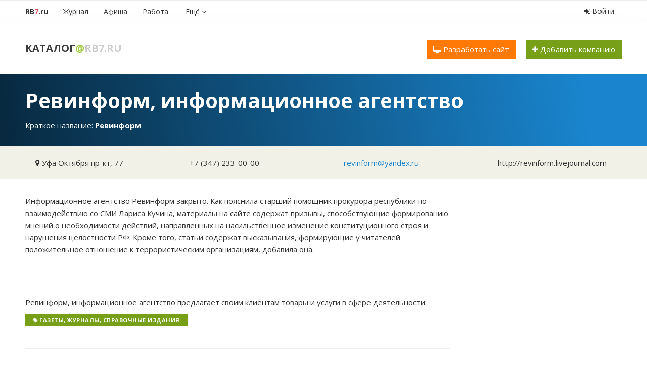

--- FILE ---
content_type: text/html; charset=utf-8
request_url: https://rb7.ru/catalog/companies/8203
body_size: 10294
content:
<!DOCTYPE html>
<html xmlns='http://www.w3.org/1999/xhtml'>
<head>
<title>Ревинформ, информационное агентство, Уфа - телефон, адрес, отзывы и вакансии — Каталог@RB7.ru</title>
<link href='/rb7.ico' rel='shortcut icon' type='image/x-icon'>
<meta content='text/html; charset=UTF-8' http-equiv='Content-Type'>
<meta content='Ревинформ, информационное агентство — телефоны, области деятельности, отзывы, карта проезда — Организация на портале RB7.ru' name='description'>
<meta content='Ревинформ, информационное агентство, телефон Ревинформ, информационное агентство, Уфа' name='keywords'>
<meta content='6d71d73198c78bf3' name='yandex-verification'>
<meta content='5e1aee7cc0c3ab1a' name='yandex-verification'>
<meta content='width=device-width, initial-scale=1' name='viewport'>
<meta content='2d13e588ea43d364f649bee6616a32ef' name='cmsmagazine'>
<script async='' src='//pagead2.googlesyndication.com/pagead/js/adsbygoogle.js'></script>
<script>
  (adsbygoogle = window.adsbygoogle || []).push({
    google_ad_client: "ca-pub-6872186903218869",
    enable_page_level_ads: true
  });
</script>
<script async='' src='https://www.googletagmanager.com/gtag/js?id=UA-113474669-1'></script>
<script>
  window.dataLayer = window.dataLayer || [];
  function gtag(){dataLayer.push(arguments);}
  gtag('js', new Date());
  gtag('config', 'UA-113474669-1');
</script>

<link rel="stylesheet" media="screen" href="/assets/application-94035e354cb297bd4ae0c3ad9fdad65459d0a3b02101dbb3b474916307ef2952.css" />
<script src="/assets/application-509e87233061885596b58e4b00068eea2666478fb788c8a374f5baa091f8375c.js"></script>
<link href='https://cdnjs.cloudflare.com/ajax/libs/select2/4.0.3/css/select2.min.css' rel='stylesheet'>
<script src='https://cdnjs.cloudflare.com/ajax/libs/select2/4.0.3/js/select2.min.js'></script>
<script src='//vk.com/js/api/openapi.js' type='text/javascript'></script>
<script>
  $(function($){
    $.getJSON('/malygos/s/2074?rand='+Math.random(), {}, function(data) {
      for (var id in data) {
        $('#' + id).html(data[id]);
      }
    });
    $('.aside').css("min-height", $('.aside').height());
  });
</script>
<meta name="csrf-param" content="authenticity_token" />
<meta name="csrf-token" content="CX0oybdv7IepRTlEXVr+n4Uf3RS43Vt4AVITbnRgYuuLzrdvFOFnRYhH7KN37TsKn4FYDSG9Ugshj3zlFZgRSA==" />

</head>
<body class='katalog_organizatsiy '>
<script type="text/javascript" > (function (d, w, c) { (w[c] = w[c] || []).push(function() { try { w.yaCounter3859831 = new Ya.Metrika({ id:3859831, clickmap:true, trackLinks:true, accurateTrackBounce:true, webvisor:true, trackHash:true }); } catch(e) { } }); var n = d.getElementsByTagName("script")[0], s = d.createElement("script"), f = function () { n.parentNode.insertBefore(s, n); }; s.type = "text/javascript"; s.async = true; s.src = "https://mc.yandex.ru/metrika/watch.js"; if (w.opera == "[object Opera]") { d.addEventListener("DOMContentLoaded", f, false); } else { f(); } })(document, window, "yandex_metrika_callbacks"); </script> <noscript><div><img src="https://mc.yandex.ru/watch/3859831" style="position:absolute; left:-9999px;" alt="" /></div></noscript>
<script type="text/javascript">new Image().src = "//counter.yadro.ru/hit;region?r" + escape(document.referrer) + ((typeof(screen)=="undefined")?"" : ";s"+screen.width+"*"+screen.height+"*" + (screen.colorDepth?screen.colorDepth:screen.pixelDepth)) + ";u"+escape(document.URL) +  ";" +Math.random();</script>
<script type="text/javascript">!function(){var t=document.createElement("script");t.type="text/javascript",t.async=!0,t.src="https://vk.com/js/api/openapi.js?159",t.onload=function(){VK.Retargeting.Init("VK-RTRG-293930-gxLC0"),VK.Retargeting.Hit()},document.head.appendChild(t)}();</script><noscript><img src="https://vk.com/rtrg?p=VK-RTRG-293930-gxLC0" style="position:fixed; left:-999px;" alt=""/></noscript>


<div class='ya-top hidden-xs'><!-- Yandex.RTB R-A-220069-3 -->
<div id="yandex_rtb_R-A-220069-3"></div>
<script type="text/javascript">
    (function(w, d, n, s, t) {
        w[n] = w[n] || [];
        w[n].push(function() {
            Ya.Context.AdvManager.render({
                blockId: "R-A-220069-3",
                renderTo: "yandex_rtb_R-A-220069-3",
                async: true
            });
        });
        t = d.getElementsByTagName("script")[0];
        s = d.createElement("script");
        s.type = "text/javascript";
        s.src = "//an.yandex.ru/system/context.js";
        s.async = true;
        t.parentNode.insertBefore(s, t);
    })(this, this.document, "yandexContextAsyncCallbacks");
</script></div>
<div class='visible-xs-block'><!-- Yandex.RTB R-A-220069-4 -->
<div id="yandex_rtb_R-A-220069-4"></div>
<script type="text/javascript">
    (function(w, d, n, s, t) {
        w[n] = w[n] || [];
        w[n].push(function() {
            Ya.Context.AdvManager.render({
                blockId: "R-A-220069-4",
                renderTo: "yandex_rtb_R-A-220069-4",
                async: true
            });
        });
        t = d.getElementsByTagName("script")[0];
        s = d.createElement("script");
        s.type = "text/javascript";
        s.src = "//an.yandex.ru/system/context.js";
        s.async = true;
        t.parentNode.insertBefore(s, t);
    })(this, this.document, "yandexContextAsyncCallbacks");
</script></div>
<div class='notfront' id='wrapper'>
<a class='hidden-xs' href='#' id='up'>
<i class='fa fa-2x fa-arrow-circle-up'></i>
</a>
<div class='no-padding hidden-xs' id='a-wrapper'>
<div class='profit' id='a4-1'></div>
</div>
<div id='menu-wrapper'>
<div class='menu-bar container'>
<div class='navbar-header visible-xs'>
<div class='razdel pull-left'>
<a class="title" href="/catalog">Каталог</a><span class='sobaka'>@</span><a class='rb' href='/'>RB7.ru</a></div>
<button aria-expanded='false' class='navbar-toggle collapsed' data-target='#navbar-collapse' data-toggle='collapse' type='button'>
<div class='icon-bar'></div>
<div class='icon-bar'></div>
<div class='icon-bar'></div>
</button>
</div>
<div class='collapse navbar-collapse' id='navbar-collapse'>
<ul class='nav pull-left navbar-nav nav-menu'>
<li class='rb7'>
<a href="/"><div class='hidden-xs'>
RB<span class='red'>7</span>.ru
</div>
<div class='visible-xs'>
Главная страница
</div>
</a></li>
<li class='dropdown id20849'>
<a class="dropdown-toggle" caret="false" href="/m"><i class="fa fa-2x"></i><span>Журнал</span></a>
<ul class='dropdown-menu'>
<li><a style="" class="" href="/m/life">Жизнь</a></li><li><a style="" class="" href="/m/interest">Город</a></li><li><a style="" class="" href="/m/tvorim">Мир</a></li>
</ul>
</li>
<li class='dropdown id20738'>
<a class="dropdown-toggle" caret="false" href="/afisha"><i class="fa fa-2x"></i><span>Афиша</span></a>
<ul class='dropdown-menu'>
<li><a style="" class="" href="/afisha/movies">Фильмы</a></li><li><a style="" class="" href="/afisha/events/concerts">Концерты</a></li><li><a style="" class="" href="/afisha/events/spectacles">Театр</a></li><li><a style="" class="" href="/afisha/events/expositions">Выставки</a></li><li><a style="" class="" href="/afisha/events/sports">Спорт</a></li>
</ul>
</li>
&nbsp;
<li class='dropdown id20728'>
<a class="dropdown-toggle" caret="false" href="/job"><i class="fa fa-2x"></i><span>Работа</span></a>
<ul class='dropdown-menu'>
<li><a style="" class="" href="/job/vacancies">Вакансии</a></li><li><a style="" class="" href="/job/resumes">Резюме</a></li>
</ul>
</li>

<li class='dropdown'>
<a class="all-services dropdown-toggle" href="/all_services"><i class='fa'></i>
<span>
Ещё
<i class='fa fa-angle-down'></i>
</span>
</a><ul class='dropdown-menu'>
<li><a style="" class="" href="/catalog">Каталог организаций</a></li><li><a style="" class="" href="/auto/taxi">Такси online</a></li><li><a style="" class="" href="/valuta">Курсы валют</a></li><li><a style="" class="" href="/pogoda">Погода</a></li><li><a style="" class="" href="/map">Карта</a></li><li><a style="" class="" href="/airport">Аэропорт</a></li><li><a style="" class="" href="/radio">Радио</a></li><li><a style="" class="" href="/info/bus">Автовокзалы</a></li><li><a style="" class="" href="/estate/ufaplan">План застройки Уфы</a></li><li><a style="" class="" href="/about">О проекте</a></li>
</ul>
</li>
</ul>
<ul class='nav nav-pills pull-right nav-login'>
<li>
<a data-target="#modalLogin" data-toggle="modal" class="login_enter" title="Войти в личный кабинет или зарегистрироваться" href="#"><i class='fa fa-sign-in'></i>
Войти
</a></li>
</ul>

</div>
</div>

</div>
<div class='ny2018' id='razdel-wrapper'>
<div class='container'>
<div class='row top-bar'>
<div class='col-sm-3 razdel hidden-xs'>
<a class="title" href="/catalog">Каталог</a><span class='sobaka'>@</span><a class='rb' href='/'>RB7.ru</a></div>
<div class='col-sm-9 col-xs-12' id='submenu-block'>

<div class='pull-right hidden-xs'>
<a target="_blank" class="btn btn-search margin-right-20" href="https://techinform.pro"><i class='fa fa-desktop'></i>
Разработать сайт
</a><a class="btn btn-success" href="/catalog/companies/new"><i class='fa fa-plus'></i>
Добавить компанию
</a>
</div>
</div>
</div>
</div>
</div>
<div id='content-wrapper'>

<div class='company_bar title_bar_article wtf-no-image' itemscope itemtype='http://schema.org/Organization'>
<div class='container'>
<div class='bar_content'>
<div class='titles'>
<h1 itemprop='name'>Ревинформ, информационное агентство</h1>
<div class='more'>
Краткое название:
<strong>Ревинформ</strong>
</div>
</div>
</div>
</div>
<div class='under_bar_content'>
<div class='container'>
<div class='row'>
<div class='col-sm-3'>
<i class='fa fa-map-marker'></i>
Уфа
<span itemprop='address'>Октября пр-кт, 77</span>
</div>
<div class='col-sm-3'>
<div itemprop='telephone'>
+7 (347) 233-00-00
</div>
</div>
<div class='col-sm-3'>
<a href="mailto:revinform@yandex.ru">revinform@yandex.ru</a>
</div>
<div class='col-sm-3'>
<span itemprop='url'>http://revinform.livejournal.com</span>
</div>
</div>
</div>
</div>
</div>

<div id='page-content'>
<div class='container'>
<div class='row' id='content-container'>
<div class='content col-md-8 col-sm-12'>
<div class='clearfix'>


<div class='page-company'>
<table border='0' cellpadding='0' cellspacing='0' class='aboutcomp' width='100%'></table>
<p>
<p>Информационное агентство Ревинформ закрыто. Как пояснила старший помощник прокурора
республики по взаимодействию со СМИ Лариса Кучина, материалы на сайте
содержат призывы, способствующие формированию мнений о необходимости
действий, направленных на насильственное изменение конституционного
строя и нарушения целостности РФ. Кроме того, статьи содержат
высказывания, формирующие у читателей положительное отношение к
террористическим организациям, добавила она. </p>
</p>

<hr>
<p>
Ревинформ, информационное агентство
предлагает своим клиентам товары и услуги в сфере деятельности:
</p>
</hr>
<div class='clearfix tags'>
<div class='tag'>
<i class='fa fa-tag'></i>
<a href="/catalog/225">Газеты, журналы, справочные издания</a>
</div>
</div>
<div class='clearfix'></div>
<hr>
<h3>
Хотите увеличить прибыль в 2–4 раза за 3 месяца с гарантией?
<span class='label label-warning'>реклама партнера</span>
</h3>
<p>Советуем обратиться в TIQUM (ООО Технформ). В компании реализовано более 300 проектов, поэтому рост прибыли фиксируется в договоре.</p>
<p>По промокоду "РБ7" запишитесь на разбор вашего бизнеса с экспертом TIQUM и за 40 минут вы получите стратегию увеличения среднего чека и количества клиентов. Бесплатно.</p>
<p>А с кем реализовать стратегию вы уже решите сами.</p>
<a class="btn btn-success" target="_blank" href="https://tiqum.ru">Записаться
</a><hr>
<h3>
<i class='fa fa-map-marker'></i>
Ревинформ, информационное агентство
на карте
Уфы
</h3>
<table border='0' cellpadding='0' cellspacing='0' class='aboutcomp' width='100%'>
<tr>
<td class='companynamecell'>
Октября пр-кт, 77
<div class="show-on-map-control btn btn-xs btn-default" id="show-on-map-8203">Показать на карте</div>
</td>
</tr>
</table>
<div style='margin-top:20px;'><div id="map-container" style="width: 100%; height: 400px"></div></div>
<script src="//api-maps.yandex.ru/2.1/?loadByRequire=1&amp;lang=ru_RU"></script><script src="/assets/map-ddccf13974bb968e775b7b08b3774842214230ba35cca8b0b93db5deb28c4924.js"></script>
<script>
//<![CDATA[

      jQuery(function(){
          ymaps.ready(
            function(){
              init(13, ["zoomControl", "rulerControl"], 54.74, 56);
          });
        });
//]]>
</script>
<script>
//<![CDATA[
jQuery(function(){
      ymaps.ready(function(){
        mapAddGeoObject(54.77011, 56.020055, {text:'Ревинформ, информационное агентство', id:'8203', scale:14, address: 'Октября пр-кт, 77'});
      });
    });
//]]>
</script>
<hr>
<h3>
Вакансии
Ревинформ, информационное агентство
</h3>
В организации
«<span>Ревинформ</span>»
вакансий нет, либо они пока не добавлены на сайт.
<hr>
<div class='company_comments'>
<h3>
Отзывы о компании
Ревинформ, информационное агентство
</h3>
</div>
</hr>
<hr>
<div class='page-share clearfix'>
<div class='b-article__shares pull-left'>
<a class='btn share_btn bot b-article__shares__fb' data-type='fb' data-url='https://rb7.ru/catalog/companies/8203' href='#'>
<i class='fa fa-facebook'></i>
<b></b>
<u>—</u>
</a>
<a class='btn share_btn bot b-article__shares__vk' data-type='vk' data-url='https://rb7.ru/catalog/companies/8203' href='#'>
<i class='fa fa-vk'></i>
<b></b>
<u>—</u>
</a>
</div>
<div class='hidden-xs ya-share2 pull-left' data-counter='' data-services='twitter,odnoklassniki'></div>

</div>
</div>

<div class='visible-xs'>
<div class='profit' id='a4-2'></div>
</div>
</div>
</div>
<div class='aside col-md-4 col-sm-12'>

<div id='c6-1'></div>
<div id='c6-2'></div>
<div id='c5-1'></div>
<div id='c5-2'></div>
<div id='c4-1'></div>
<div id='c4-2'></div>
<div id='c4-3'></div>
<div id='c4-4'></div>
<div id='c3-1'></div>
<div id='c3-2'></div>
<div id='c2-1'></div>
<div id='c1-1'></div>
<div id='c1-2'></div>
<div id='c1-3'></div>
<div id='c1-4'></div>
<div id='c1-5'></div>
<!---->

<script async src="//pagead2.googlesyndication.com/pagead/js/adsbygoogle.js"></script>
<!-- Мининебоскреб -->
<ins class="adsbygoogle"
     style="display:inline-block;width:300px;height:400px"
     data-ad-client="ca-pub-6241385454945255"
     data-ad-slot="8356899530"
     data-ad-format="auto"></ins>
<script>
    (adsbygoogle = window.adsbygoogle || []).push({});
</script>
<div class='affix-money-block'>
<script async src="//pagead2.googlesyndication.com/pagead/js/adsbygoogle.js"></script>
<!-- RB7 квадрат -->
<ins class="adsbygoogle"
     style="display:inline-block;width:300px;height:250px; margin-bottom: 20px;"
     data-ad-client="ca-pub-6241385454945255"
     data-ad-slot="2583027246"></ins>
<script>
(adsbygoogle = window.adsbygoogle || []).push({});
</script>

<div id='e8-1'></div>
<div class='hidden-xs hidden-sm'>
<div id='c6-1'></div>
<div id='c6-2'></div>
<div id='c5-1'></div>
<div id='c5-2'></div>
<div id='c4-1'></div>
<div id='c4-2'></div>
<div id='c4-3'></div>
<div id='c4-4'></div>
<div id='c4-5'></div>
<div id='c3-1'></div>
<div id='c3-2'></div>
<div id='c2-1'></div>
<div id='c1-1'></div>
<div id='c1-2'></div>
<div id='c1-3'></div>
<div id='c1-4'></div>
<div id='c1-5'></div>
</div>
<!---->

<script async src="//pagead2.googlesyndication.com/pagead/js/adsbygoogle.js"></script>
<!-- Мининебоскреб -->
<ins class="adsbygoogle"
     style="display:inline-block;width:300px;height:400px"
     data-ad-client="ca-pub-6241385454945255"
     data-ad-slot="8356899530"
     data-ad-format="auto"></ins>
<script>
    (adsbygoogle = window.adsbygoogle || []).push({});
</script>
<!-- Yandex.RTB R-A-220069-2 -->
<div id="yandex_rtb_R-A-220069-2"></div>
<script type="text/javascript">
    (function(w, d, n, s, t) {
        w[n] = w[n] || [];
        w[n].push(function() {
            Ya.Context.AdvManager.render({
                blockId: "R-A-220069-2",
                renderTo: "yandex_rtb_R-A-220069-2",
                horizontalAlign: false,
                async: true
            });
        });
        t = d.getElementsByTagName("script")[0];
        s = d.createElement("script");
        s.type = "text/javascript";
        s.src = "//an.yandex.ru/system/context.js";
        s.async = true;
        t.parentNode.insertBefore(s, t);
    })(this, this.document, "yandexContextAsyncCallbacks");
</script>
</div>


</div>
</div>
</div>
</div>
<div class='money-container-niz hidden-xs'>
<div class='container'>
<!-- Yandex.RTB R-A-220069-1 -->
<div id="yandex_rtb_R-A-220069-1"></div>
<script type="text/javascript">
  (function(w, d, n, s, t) {
    w[n] = w[n] || [];
    w[n].push(function() {
      Ya.Context.AdvManager.render({
        blockId: "R-A-220069-1",
        renderTo: "yandex_rtb_R-A-220069-1",
        horizontalAlign: false,
        async: true
      });
    });
    t = d.getElementsByTagName("script")[0];
    s = d.createElement("script");
    s.type = "text/javascript";
    s.src = "//an.yandex.ru/system/context.js";
    s.async = true;
    t.parentNode.insertBefore(s, t);
  })(this, this.document, "yandexContextAsyncCallbacks");
</script>
</div>
</div>
<div id='hot-bot-news-container'>
<div class='container'>
<div class='row'>
<div class='col-xs-12'>
<div class='heading text-center'>
<i class='fa fa-thumbs-o-up'></i>
<span>
Первая полоса на RB7
</span>
</div>
</div>
</div>
<div class='row'>
<div class='article-list clearfix'>
<div class='article-item col-sm-3'>
<div class='article-item-container'>
<div class='article-item-img'><img class="img-link img-responsive" src="/assets/400x200-c561a52c79c1823444a2130a56f5c65c2c42b763b2b832fa6a63c7c7ec1e8630.png" alt="400x200" /></div>
<div class='article-item-tags'>
Путешествия
</div>
<div class='article-item-title'>
<a href="/m/tvorim/347883">Новое направление у «Азимута»: Уфа — Горно-Алтайск</a>
</div>
</div>
</div>
<div class='article-item col-sm-3'>
<div class='article-item-container'>
<div class='article-item-img'><img class="img-link img-responsive" src="/assets/400x200-c561a52c79c1823444a2130a56f5c65c2c42b763b2b832fa6a63c7c7ec1e8630.png" alt="400x200" /></div>
<div class='article-item-tags'>
</div>
<div class='article-item-title'>
<a href="/m/tvorim/347882">Wi-Fi в стамбульском аэропорту имени Сабихи Гёкчен (SAW) стал безлимитным</a>
</div>
</div>
</div>
<div class='article-item col-sm-3'>
<div class='article-item-container'>
<div class='article-item-img'><img class="img-link img-responsive" src="/assets/400x200-c561a52c79c1823444a2130a56f5c65c2c42b763b2b832fa6a63c7c7ec1e8630.png" alt="400x200" /></div>
<div class='article-item-tags'>
Путешествия
</div>
<div class='article-item-title'>
<a href="/m/tvorim/347881">Южная Корея упрощает въезд: бумажки в прошлое, бюрократия на паузе</a>
</div>
</div>
</div>
<div class='article-item col-sm-3'>
<div class='article-item-container'>
<div class='article-item-img'><img class="img-link img-responsive" src="/assets/400x200-c561a52c79c1823444a2130a56f5c65c2c42b763b2b832fa6a63c7c7ec1e8630.png" alt="400x200" /></div>
<div class='article-item-tags'>
Путешествия
</div>
<div class='article-item-title'>
<a href="/m/tvorim/347880">У «Победы» снова скидки на все рейсы!</a>
</div>
</div>
</div>
</div>
</div>
<div class='row'>
<div class='col-xs-12 text-center'>
<a class="btn btn-white-border btn-wide" href="/m">Показать еще
&nbsp;&nbsp;&nbsp;
<i class='fa fa-angle-down'></i>
</a></div>
</div>
</div>
</div>


<div id='footer-container'>
<div class='container'>
<div class='links row'>
<div class='col-sm-5'>
<div class='footer_top'>
<div class='row'>
<div class='col-sm-1'>
<div class='live pull-left hidden-xs hidden-sm' style='width: 50px'>
<a target="_blank" class="last" href="//www.liveinternet.ru/click;region"><img border="0" width="31" height="31" alt="" title="LiveInternet" src="//counter.yadro.ru/logo;region?50.5" />
</a></div>
</div>
<div class='col-sm-11'>
<div class='menu-bot'>
<a href="/about">О проекте</a>
<a href="/advert">Реклама</a>
<a href="/vacancy">Вакансии</a>
<a class="hidden-sm hidden-xs" href="/api">API</a>
<div class='where-text'>
© 2007&mdash;<span>2026</span>&nbsp;<span>Каталог</span>@RB7.ru 16+
<div class='i_love_rb7 hidden-xs'>
Любимый городской сайт Уфы и Башкирии
</div>
</div>
</div>
</div>
</div>
</div>
</div>
<div class='col-sm-2 col-xs-12 social-links'>
<a target="_blank" href="https://t.me/rb7ru"><i class='fa fa-telegram'></i>
</a><a target="_blank" href="http://instagram.com/rb7.ru"><i class='fa fa-instagram'></i>
</a><a target="_blank" href="https://vk.com/rb7ru"><i class='fa fa-vk'></i>
</a><a target="_blank" href="https://www.facebook.com/rb7ru"><i class='fa fa-facebook'></i>
</a></div>
<div class='col-sm-5 pull-right text-right extra-stuff'>
<span class='hidden-xs'>
<a data-toggle="modal" data-target="#feedback" href="#feedback"><i class='fa fa-envelope-o'></i>
Написать нам
</a></span>
<span class='hidden-sm hidden-sm hidden-xs'><a href="/legacy_agreement">Пользовательское соглашение</a></span>
<div class='best_ROR_developers where-text'>
Разработчик "Техинформ"
</div>
</div>
</div>
<div id="feedback" class="modal fade " tabindex="-1" role="dialog" aria-labelledby="feedbackLabel" aria-hidden="true"><div class="modal-dialog"><div class="modal-content"><div class="modal-header"><button class="close" data-dismiss="modal" aria-hidden="true">×</button><h4 id="feedbackLabel" class="modal-title">Обратная связь</h4></div><form novalidate="novalidate" class="simple_form new_feedback" id="new_feedback" action="/feedback_send" accept-charset="UTF-8" method="post"><input name="utf8" type="hidden" value="&#x2713;" /><input type="hidden" name="authenticity_token" value="wIVatmo9P4AitaIjFKn5YsXvtQI66q/Qan5uOrReptNCNsUQybO0QgO3d8Q+Hjz333EwG6OKpqNKowGx1abVcA==" /><div class='modal-body'>
<div class="form-group string optional feedback_topic"><label class="string optional control-label control-label" for="feedback_topic">Тема</label><input class="string optional form-control" type="text" name="feedback[topic]" id="feedback_topic" /></div>
<div class="form-group text optional feedback_text"><textarea class="text optional feedback-comment form-control" name="feedback[text]" id="feedback_text">
</textarea></div>
<div class="form-group text required feedback_comment"><label class="text required control-label control-label" for="feedback_comment"><abbr title="Обязательное к заполнению поле">*</abbr> Текст</label><textarea class="text required form-control" name="feedback[comment]" id="feedback_comment">
</textarea></div>
<div class="form-group email optional feedback_email"><label class="email optional control-label control-label" for="feedback_email">Email</label><input class="string email optional form-control" type="email" name="feedback[email]" id="feedback_email" /></div>
<input as="hidden" value="https://rb7.ru/catalog/companies/8203" type="hidden" name="feedback[url]" id="feedback_url" />
</div>
<div class='modal-footer'>
<input type="submit" name="commit" value="Отправить" class="btn btn-primary" />
<button class="btn" data-dismiss="modal" aria-hidden="true">Отмена</button>
</div>
</form>
</div></div></div><script>
  $("#new_feedback").validate({
     onkeyup: false,
     onclick: false,
     rules: {
       feedback_email: {
         email: true,
         required: true
       }
     }
  });
</script>


</div>
</div>
</div>
</div>
<div aria-labelledby='myModalLabel' class='modal fade' id='modalLogin' role='dialog' tabindex='-1'>
<div class='modal-dialog' role='document'>
<div class='modal-content'>
<div class='modal-header'>
<button aria-label='Закрыть' class='close' data-dismiss='modal' type='button'>
<span aria-hidden='true'>×</span>
</button>
<h4 class='modal-title text-center'>
Вход на RB7.ru
</h4>
</div>
<div class='modal-body'>
<form novalidate="novalidate" class="simple_form new_user" id="new_user" action="/users/sign_in" accept-charset="UTF-8" method="post"><input name="utf8" type="hidden" value="&#x2713;" /><input type="hidden" name="authenticity_token" value="YFLskcClxwAoyuW17TFJh2iVuj33PmbwyzmN9v2vxBLi4XM3YytMwgnIMFLHhowScgs/JG5eb4Pr5OJ9nFe3sQ==" /><div class='row'>
<div class='col-xs-12'>
<div class="form-group email required user_email"><div class="input-group"><span class="input-group-addon">E-mail</span><input class="string email required form-control" placeholder="Электронная почта" type="email" value="" name="user[email]" id="user_email" /></div></div>
<div class="form-group password optional user_password"><div class="input-group"><span class="input-group-addon">Пароль</span><input class="password optional form-control" placeholder="Пароль" type="password" name="user[password]" id="user_password" /></div></div>
</div>
</div>
<div class='row'>
<div class='col-md-12'>
<input type="submit" name="commit" value="Войти" class="btn btn-success btn-enter" />
<input name="user[remember_me]" type="hidden" value="0" /><input type="checkbox" value="1" name="user[remember_me]" id="user_remember_me" />
<label for="user_remember_me">Запомнить</label>
<div class='pull-right'>
<div><a href="/users/password/new">Напомнить пароль</a></div>
<div><a class="" href="/users/sign_up">Зарегистрироваться</a></div>
</div>
</div>
</div>
</form>
</div>
<div class='modal-footer'>
<h4 class='text-center' style='margin-top: 0; margin-bottom: 15px;'>
или войти с помощью
&nbsp;&nbsp;
</h4>
<div class='text-center'>
<a class="social-net-icons" href="/users/auth/facebook"><img src="/assets/icons/auth/facebook-e702f358a178109c0174182f45c1bdaa1a29d8fa8f02e52ebb990c2fc45ed5ac.png" alt="Facebook" /></a>
<a class="social-net-icons" href="/users/auth/vkontakte"><img src="/assets/icons/auth/vkontakte-4bb98d979996b4b56dece59fa9f3a5c4de98a401d7d95863a3e4bc66a19ec9e0.png" alt="Vkontakte" /></a>
<a class="social-net-icons" href="/users/auth/odnoklassniki"><img src="/assets/icons/auth/odnoklassniki-48206b85dd5c163dec6ebbde816e43d73ae20dee9714fa904e9e064ec53ab315.png" alt="Odnoklassniki" /></a>
<a class="social-net-icons" href="/users/auth/twitter"><img src="/assets/icons/auth/twitter-a64dba192b132d490deb5309adebff21c4c3930a481fbc785260cc3f028adf4f.png" alt="Twitter" /></a>
</div>
</div>
</div>
</div>
</div>

<div aria-labelledby='shareModal' class='modal fade' id='shareModal' role='dialog' tabindex='-1'>
<div class='modal-dialog' role='document'>
<div class='modal-content'>
<div class='modal-header'>
<h4 class='modal-title' id='myModalLabel'>Подпишитесь на нас в социальных сетях</h4>
</div>
<div class='modal-body'>
<div class='row'>
<div class='col-xs-12'>
<p>
Специально для тебя мы пишем только о самом интересном в Уфе! Формат семечек от RB7 - уникален, присоединяйтесь к нам в Facebook и ВКонтакте и не пропускайте свежие семечки.
</p>
</div>
</div>
<div class='row'>
<div class='col-xs-6'>
<div id='fb-root'></div>
<script>
  (function(d, s, id) {
    var js, fjs = d.getElementsByTagName(s)[0];
    if (d.getElementById(id)) return;
    js = d.createElement(s); js.id = id;
    js.src = "//connect.facebook.net/ru_RU/sdk.js#xfbml=1&version=v2.6&appId=483866131628811";
    fjs.parentNode.insertBefore(js, fjs);
  }(document, 'script', 'facebook-jssdk'));
</script>
<div class='fb-page' data-adapt-container-width='true' data-height='220' data-hide-cover='true' data-href='https://www.facebook.com/rb7ru' data-show-facepile='true' data-small-header='true' data-width='220'>
<div class='fb-xfbml-parse-ignore'>
<blockquote cite='https://www.facebook.com/rb7ru'>
<a href='https://www.facebook.com/rb7ru'>RB7.ru</a>
</blockquote>
</div>
</div>
</div>
<div class='col-xs-6'>
<div id='vk_groups'></div>
<script>
  VK.Widgets.Group("vk_groups", {mode: 0, width: "220", height: "200", color1: 'FFFFFF', color2: '2B587A', color3: '5B7FA6'}, 2916168);
</script>
</div>
</div>
</div>
<div class='modal-footer'>
<button class='btn btn-default' data-dismiss='modal' type='button'>Спасибо, я уже с вами!</button>
</div>
</div>
</div>
</div>

<script>
  VK.init({
    apiId: 3003159,
    onlyWidgets: true
  });
</script>
</body>
</html>




--- FILE ---
content_type: text/html; charset=utf-8
request_url: https://www.google.com/recaptcha/api2/aframe
body_size: 270
content:
<!DOCTYPE HTML><html><head><meta http-equiv="content-type" content="text/html; charset=UTF-8"></head><body><script nonce="OqZOCvBjSSxTKUwgDzuGHQ">/** Anti-fraud and anti-abuse applications only. See google.com/recaptcha */ try{var clients={'sodar':'https://pagead2.googlesyndication.com/pagead/sodar?'};window.addEventListener("message",function(a){try{if(a.source===window.parent){var b=JSON.parse(a.data);var c=clients[b['id']];if(c){var d=document.createElement('img');d.src=c+b['params']+'&rc='+(localStorage.getItem("rc::a")?sessionStorage.getItem("rc::b"):"");window.document.body.appendChild(d);sessionStorage.setItem("rc::e",parseInt(sessionStorage.getItem("rc::e")||0)+1);localStorage.setItem("rc::h",'1768373370776');}}}catch(b){}});window.parent.postMessage("_grecaptcha_ready", "*");}catch(b){}</script></body></html>